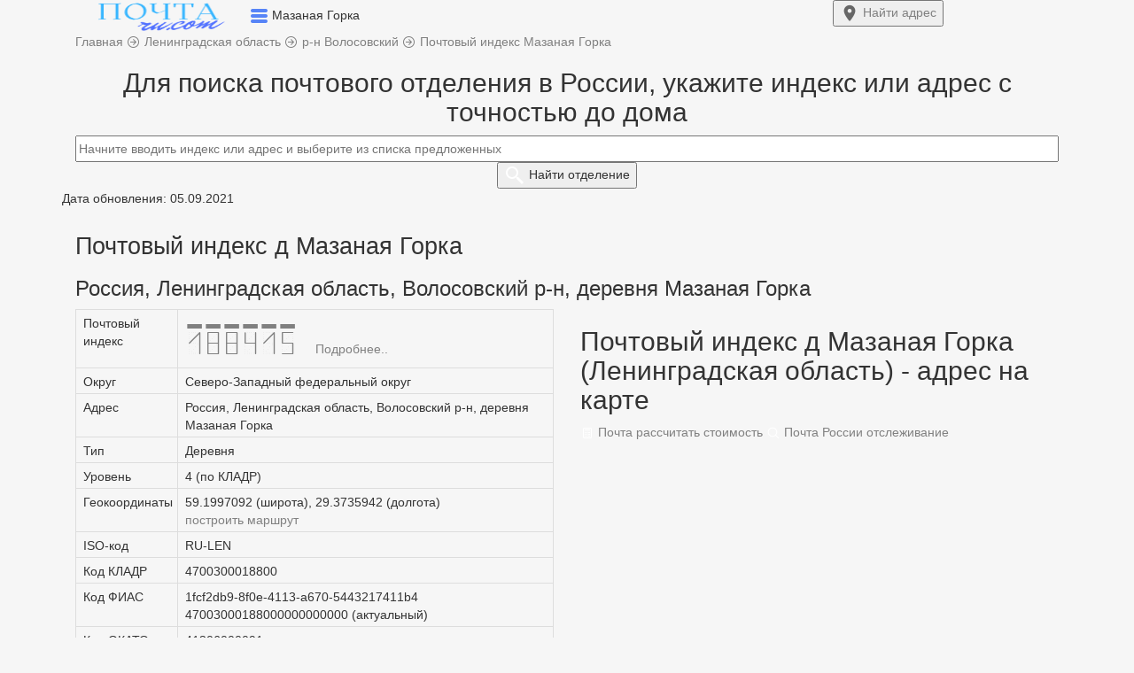

--- FILE ---
content_type: text/html; charset=UTF-8
request_url: https://xn--80a1acny.ru.com/index-d-mazanaya-gorka
body_size: 9928
content:
<!DOCTYPE html>
<html lang="ru">
  <head>
    <title>Почтовый индекс д Мазаная Горка - Волосовский р-н, Ленинградская область</title>   
    <meta charset="utf-8">
    <meta http-equiv="X-UA-Compatible" content="IE=edge">
    <meta name="viewport" content="width=device-width, initial-scale=1">
	<meta name="description" content="Ленинградская область, Волосовский р-н, деревня Мазаная Горка - все почтовые индексы: 188415 и др. Поиск индекса по адресу.">
	<meta name="robots" content="index, follow">
	<link rel="canonical" href="https://xn--80a1acny.ru.com/index-d-mazanaya-gorka"/>
	<meta name="yandex-verification" content="5632ebd71da4ac56" />
	<meta name="telderi" content="90a401a230957082b916181f43dfb090" />
    <link href="/css/bootstrap.css" rel="stylesheet">
	<link href="/css/style1.css?1768937843" rel="stylesheet">
		<link rel="icon" href="https://xn--80a1acny.ru.com/favicon.ico" type="image/x-icon">
	<link rel="icon" href="/favicon.ico" type="image/x-icon">
	<link rel="icon" href="/favicon.svg" type="image/svg+xml">
	<link rel="apple-touch-icon" href="/apple-touch-icon.png">
	<meta property="og:type" content="website">
	<meta property="og:title" content="Почтовый индекс д Мазаная Горка - Волосовский р-н, Ленинградская область">
	<meta property="og:url" content="/index-d-mazanaya-gorka">
	<meta property="og:description" content="Ленинградская область, Волосовский р-н, деревня Мазаная Горка - все почтовые индексы: 188415 и др. Поиск индекса по адресу.">
	<meta property="og:image" content="https://xn--80a1acny.ru.com/img/pochta-ru-com.png">
<meta name="google-site-verification" content="JRxWOZrVEkldHvSER3FuUqyKjqMDk5UN7aF4mCdGWmM" />
	    <!--[if lt IE 9]>
		<script src="https://oss.maxcdn.com/html5shiv/3.7.3/html5shiv.min.js"></script >
		<script src="https://oss.maxcdn.com/respond/1.4.2/respond.min.js"></script>
	<![endif]-->
	<!-- Yandex.Metrika counter --> <script type="text/javascript">var ip = {ip:"fd42:42f:69cf:f4ca:216:3eff:fe0d:114b"};  (function(m,e,t,r,i,k,a){m[i]=m[i]||function(){(m[i].a=m[i].a||[]).push(arguments)}; m[i].l=1*new Date();k=e.createElement(t),a=e.getElementsByTagName(t)[0],k.async=1,k.src=r,a.parentNode.insertBefore(k,a)}) (window, document, "script", "https://mc.yandex.ru/metrika/tag.js", "ym"); ym(57139426, "init", { clickmap:true, trackLinks:true, accurateTrackBounce:true, webvisor:true, params:window.ip }); </script> <noscript><div><img src="https://mc.yandex.ru/watch/57139426" style="position:absolute; left:-9999px;" alt="" /></div></noscript> <!-- /Yandex.Metrika counter -->
	
	<!-- Global site tag (gtag.js) - Google Analytics -->
	<script async src="https://www.googletagmanager.com/gtag/js?id=UA-131005104-2"></script>
	<script>
	  window.dataLayer = window.dataLayer || [];
	  function gtag(){dataLayer.push(arguments);}
	  gtag('js', new Date());
	  gtag('config', 'UA-131005104-2');
	</script>
	
			<script>window.yaContextCb=window.yaContextCb||[]</script><script src="https://yandex.ru/ads/system/context.js" async></script>
		
	
	</head>
	<body>
	
<div class="container-fluid top non-fixed">	
	<div class="container h65">	
		<div class="row h65">
			<div class="col-xs-9 pre_logo">
				<a href="/"><img width="194" height="37" src="/logo1.png" class="imglogo" alt="Почтовый индекс д Мазаная Горка"></a>
				<span data-toggle="dropdown" aria-expanded="true">
				<img width="20" height="17" class="arr_menu" src="[data-uri]">
				</span>
				<span class="txtlogo">Мазаная Горка</span>
				<ul class="dropdown-menu top-m" role="menu">
	<li><a href="/">Главная</a></li>
	<li id="top_menu1"></li>
	<li id="top_menu2"></li>
	<li id="top_menu4"></li>
	<li id="top_menu5"></li>
	<li><a href="/about-us#contact">Контакты</a></li>
</ul>			</div>
			<div class="col-xs-3">
								<a href="/#forms"><button type="submit" class="my_btn fw700 top-right-btn"> <img width="22" height="22" src="[data-uri]"> <span class="btn_mob">Найти</span> адрес</button></a>
							</div>
		</div>
	</div>
</div>
<script type="text/javascript">let host = 'https://xn--80a1acny.ru.com';</script>
  
<div class="container p_ads_pers">
	<div class="row">
		<div class="col-xs-12 pb10">
			<span itemscope itemtype="https://schema.org/BreadcrumbList">
				<span itemscope itemprop="itemListElement" itemtype="http://schema.org/ListItem">
					<a itemprop="item" href="https://xn--80a1acny.ru.com" title="Главная">
						<span itemprop="name" class="pr20">Главная</span>
						<meta itemprop="position" content="1">
					</a>
				</span> 
			</span>	
			<img width="16" height="16" src="[data-uri]">

			<span itemscope itemtype="https://schema.org/BreadcrumbList">
				<span itemscope itemprop="itemListElement" itemtype="http://schema.org/ListItem">
					<a itemprop="item" href="/index-leningradskaya-obl" title="Ленинградская область">
						<span itemprop="name">Ленинградская область</span>
						<meta itemprop="position" content="2">
					</a>
				</span>
			</span>	

	
		
					<img width="16" height="16" src="[data-uri]">
		<span itemscope itemtype="https://schema.org/BreadcrumbList">
			<span itemscope itemprop="itemListElement" itemtype="http://schema.org/ListItem">
				<a itemprop="item" href="/index-volosovskiy-rayon" title="р-н Волосовский">
					<span itemprop="name">р-н Волосовский</span>
					<meta itemprop="position" content="3">
				</a>
			</span>
		</span>	
	
		
		<img width="16" height="16" src="[data-uri]">
	<span itemscope itemtype="https://schema.org/BreadcrumbList">
		<span itemscope itemprop="itemListElement" itemtype="http://schema.org/ListItem">
			<a itemprop="item" href="/index-d-mazanaya-gorka" title="Почтовый индекс Мазаная Горка">
				<span itemprop="name">Почтовый индекс Мазаная Горка</span>
				<meta itemprop="position" content="4">
			</a>
		</span>
	</span>

		</div>
	</div>
</div>
<div class="container">
<!--R-A-590468-7 (горизонтальный, в header и footer) -->
<div id="adfox_165122970107283504"></div>
<script>
    window.yaContextCb.push(()=>{
        Ya.adfoxCode.create({
            ownerId: 352117,
            containerId: 'adfox_165122970107283504',
            params: {
                pp: 'g',
                ps: 'frpb',
                p2: 'y'
            }
        })
    })
</script>

<!-- fullscreen -->
<script>window.yaContextCb.push(()=>{
	  Ya.Context.AdvManager.render({
		type: 'fullscreen',
		blockId: 'R-A-590468-6'
	  })
	})</script>

<!-- floorAd -->
<script>window.yaContextCb.push(()=>{
  Ya.Context.AdvManager.render({
    type: 'floorAd',
    blockId: 'R-A-590468-10'
  })
})</script>

</div>	<div class="container pt20">
	<div class="row post search_box">
		<div class="col-xs-12 text-center">
			<h2>Для поиска почтового отделения в России, укажите индекс или адрес с точностью до дома</h2>
			<div class="input-center">
				<a href="index-d-mazanaya-gorka?reset=1"><img class="clear_box" src="[data-uri]" style="display:none;"></a>
				<form>
					<input class="form-control2" type="text" id="addressindex" type="text" name="address-index" placeholder="Начните вводить индекс или адрес и выберите из списка предложенных" autocomplete="off">
					<button type="submit" name="submit" id="submit" class="my_btn fw700"> <img width="24" height="24" src="[data-uri]"> <span class="btn_mob">Найти</span> отделение</button>
				</form>
			</div>
		</div>
		<div class="col-md-6 col-xs-12 office-return">
			<div id="comment" style="display:none;" class="pb10"></div>
			<div class="return-offices mb20 mw818_" style="display:none;">
				<p class="tag1">Дата обновления: 05.09.2021</p>				<span id="index-code"></span>
				<a id="index-code-button" href="" class="a_hover t-13">Подробнее..</a>
				<p>Адрес: <span id="address_str"></span></p>
				<p>Тип: <span id="type_code"></span></p>
				<p>Телефон: <span id="tel"></span></p>
				<div id="close_office" class="fc_red" style="display:none;"></div>
				<div id="work_time" style="display:none;" class="scroll-table">Режим работы:
					<table class="table table-bordered table-striped">
						<tr>
						  <td>пн.</td>
						  <td>вт.</td>
						  <td>ср.</td>
						  <td>чт.</td>
						  <td>пт.</td>
						  <td>сб.</td>
						  <td>вс.</td>
						</tr>
						<tr>
						  <td><span id="schedule_mon">-</span></td>
						 <td><span id="schedule_tue">-</span></td>
						  <td><span id="schedule_wed">-</span></td>
						  <td><span id="schedule_thu">-</span></td>
						  <td><span id="schedule_fri">-</span></td>
						  <td><span id="schedule_sat">-</span></td>
						  <td><span id="schedule_sun">-</span></td>
						</tr>	
					</table>
				</div>
			</div>		
		</div>	
		<div class="col-md-6 col-xs-12">
			<div id="map" style="height:0px;"></div>
		</div>	
	</div>
</div>
<script src="https://cdnjs.cloudflare.com/ajax/libs/jquery/3.3.1/jquery.min.js"></script>
<script src="https://code.jquery.com/ui/1.12.1/jquery-ui.min.js" integrity="sha256-VazP97ZCwtekAsvgPBSUwPFKdrwD3unUfSGVYrahUqU=" crossorigin="anonymous"></script>
<link href="https://cdn.jsdelivr.net/npm/suggestions-jquery@20.3.0/dist/css/suggestions.min.css" rel="stylesheet">
<script src="https://cdn.jsdelivr.net/npm/suggestions-jquery@20.3.0/dist/js/jquery.suggestions.min.js"></script>
<script src="https://api-maps.yandex.ru/2.1/?load=package.standard&lang=ru-RU&amp;apikey=91626267-6bd1-446c-a15c-4d0a453d0e73" type="text/javascript"></script>
<script>
function showOffices(post) {
	data ={"query":post,"count":1};
	data =  JSON.stringify(data);
	var serviceUrl = "https://suggestions.dadata.ru/suggestions/api/4_1/rs/suggest/postal_unit";
	$.ajax({
		type: "POST", 
		contentType: "application/json",
		url: serviceUrl, 
		data: data, 
		headers: {
			"authorization": "Token f57467a8ce0a613820afb38e114f13f182d810d2",
		},
		success: function(html){
			//console.log(html.suggestions[0].data);
			//data = JSON.stringify(html.suggestions[0].data); $("#OnlyOffices").text(data);
			arr = html.suggestions[0].data;
			$(".search_box").css("height", "100%");
			$(".search_box").css("background", "#fff");
			$("#map").css("height", "300px");
			$("#submit").css("display", "none");
			$(".content").css("display", "none");
			$(".comment").css("display", "block");
			$(".office-return").css("display", "block");
			$("#comment").css("display", "block");
			$("#index-code").text(arr['postal_code']);
			$("#index-code-button").attr("href", "/" + arr['postal_code']);
			$("#address_str").text(arr['address_str']);
			$("#type_code").text(arr['type_code']);
			$("#tel").text('8(800)100-00-00');
			if(!arr['is_closed']) {
				$("#work_time").css("display", "block");
				if(arr['schedule_mon']) $("#schedule_mon").text(arr['schedule_mon']);
				if(arr['schedule_tue']) $("#schedule_tue").text(arr['schedule_tue']);
				if(arr['schedule_wed']) $("#schedule_wed").text(arr['schedule_wed']);
				if(arr['schedule_thu']) $("#schedule_thu").text(arr['schedule_thu']);
				if(arr['schedule_fri']) $("#schedule_fri").text(arr['schedule_fri']);
				if(arr['schedule_sat']) $("#schedule_sat").text(arr['schedule_sat']);
				if(arr['schedule_sun']) $("#schedule_sun").text(arr['schedule_sun']);
				$("#close_office").css("display", "none");
				/*карта*/
				$("#map").css("display", "block");
				ymaps.ready(init);	
				function init () {
					var geo_lat  = html.suggestions[0].data.geo_lat;
					var geo_lon  = html.suggestions[0].data.geo_lon;
					var postal_code = html.suggestions[0].data.postal_code;
					var address_str = html.suggestions[0].data.address_str;
					

					var myMap = new ymaps.Map("map", {
							center: [geo_lat, geo_lon],
							zoom: 15
						}, {
							searchControlProvider: 'yandex#search'
						}),
						myPlacemark = new ymaps.Placemark([
						geo_lat, geo_lon
						], {
							balloonContentHeader: "Почтовое отделение " + postal_code,
							balloonContentBody: address_str,
							balloonContentFooter: "Координаты: " + geo_lat + ', ' + geo_lon,
						});
					myMap.geoObjects.add(myPlacemark);
				}	
				/*карта*/
			} else {
				$("#close_office").css("display", "block");
				$("#close_office").text('Внимание! Отделение не работает.');
			}
			arr = '';
		}
	}); 
}
$("#addressindex").suggestions({
	token: "47e688edc8c71aa8bbf684e733d93f0a7bf6cd74",
	type: "postal_unit",
	onSelect: function(suggestion) {
		if (suggestion['data']['postal_code']){
			showOffices(suggestion['data']['postal_code']);	
			$(".clear_box").css("display", "block");
			$(".return-offices").css("display", "block");
			$(".mw818_").css("height", "100%");
			$(".box-search").css("height", "100%");
			yaCounter57139426.reachGoal('auto_index2');
			gtag('event', 'auto_index2');  
		}	
    }			
});	
$(document).ready(function(){
	$('#addressindex').keyup(function(){
		var  text = $(this).val();
		if( !isNaN(text) && text.length <= 6) {
			$('#addressindex').suggestions().setOptions({type: "postal_unit"});
			$('#addressindex').suggestions().update();
			$("#comment").text('Выбранному индексу соответствует следующее почтовое отделение:');
			
		} else {
			$('#addressindex').suggestions().setOptions({type: "ADDRESS"});
			$('#addressindex').suggestions().update();
			$("#comment").text('Отправления на выбранный адрес приходят на это отделение:');
		}
	});
});
</script>
<style type="text/css">
body {background: #f6f6f6;}
@font-face {
  font-family: 'PostIndex';
  src: url('fonts/postindex/PostIndex.eot');
  src: url('fonts/postindex/PostIndex.eot?#iefix') format('embedded-opentype'),
       url('fonts/postindex/PostIndex.woff') format('woff'),
       url('fonts/postindex/PostIndex.woff2') format('woff2');
  font-weight: normal;
  font-style: normal;
}
#index-code{
	font-family: PostIndex;
	font-size:40px;
}
.ymaps-2-1-77-map:not(:last-child) {display:none;}
</style><div class="container content">
	<p><span class="tag1">Дата обновления: 05.09.2021</span></p>
	<div class="row post">
		<div class="col-xs-12">	
			<h1>Почтовый индекс д Мазаная Горка</h1>
			<h3 class="pb10">Россия, Ленинградская область, Волосовский р-н, деревня Мазаная Горка</h3>		</div>
		<div class="col-md-6 col-xs-12">	
			<div class="scroll-table">	
				<table class="table table-bordered"> 
					<tr>
						<td class="cg">Почтовый индекс</td>
						<td>
						<a href="/188415"><span id="index-code">188415 </span></a>						<a href="/188415" class="a_hover t-13">Подробнее..</a>
						</td>			
					</tr>					
					<tr><td class="cg">Округ</td><td>Северо-Западный федеральный округ</td></tr>
										<tr><td class="cg">Адрес</td><td>Россия, Ленинградская область, Волосовский р-н, деревня Мазаная Горка</td></tr>
					<tr><td class="cg">Тип</td><td>Деревня</td></tr>
					<tr><td class="cg">Уровень</td><td>4 (по КЛАДР)</td></tr>
										<tr>
						<td class="cg">Геокоординаты</td>
						<td>
							59.1997092 (широта), 29.3735942 (долгота)<br>							<a class="my_li" href="/maps-yandex?x=59.1997092&y=29.3735942" target="_blank">построить маршрут</a>
						</td>
					</tr>
										<tr><td class="cg">ISO-код</td><td>RU-LEN</td></tr>
					<tr><td class="cg">Код КЛАДР</td><td>4700300018800</td></tr>
					<tr><td class="cg">Код ФИАС</td><td>1fcf2db9-8f0e-4113-a670-5443217411b4<br>47003000188000000000000 (актуальный)</td></tr>
					<tr><td class="cg">Код ОКАТО</td><td>
					41206000091</td></tr>
					<tr><td class="cg">Код ОКТМО</td><td>41606418116</td></tr>
					<tr><td class="cg">Код ИФНС</td><td>4705</td></tr>	
				</table>
			</div>
		</div>
		<div class="col-md-6 col-xs-12">	
						<script>
				ymaps.ready(init1);
				function init1 () {
					var myMap1 = new ymaps.Map("map1", {
							center: [
							59.1997092, 29.3735942							],
							zoom: 12						}, {
							searchControlProvider: 'yandex#search'
						}),
						myPlacemark1 = new ymaps.Placemark([
						59.1997092, 29.3735942						], {
							balloonContentHeader: "Россия, Ленинградская область, Волосовский р-н, деревня Мазаная Горка",
							balloonContentBody: "Почтовый индекс: 188415",
							balloonContentFooter: "Координаты: 59.1997092, 29.3735942",
						});

					myMap1.geoObjects.add(myPlacemark1);
				}	
				</script>
				<div class="t-47">
					<a name="map" class="a_name mt-33"></a>
					<h2>Почтовый индекс д Мазаная Горка (Ленинградская область) - адрес на карте</h2>
					<div class="hrw text-left"></div>
					<div id="map1"></div>	
					<div class="pt20">
						<a class="tag2" href="/parcels"><img width="16" height="16" class="t-1" src="[data-uri]"> Почта рассчитать стоимость</a>
						<a class="tag2" href="/tracking"><img width="16" height="16" class="t-1" src="[data-uri]"> Почта России отслеживание</a>
					</div>
				</div>
					</div>
		<div class="col-xs-12">
				<a class="tag-navi" href="#map">Россия, Ленинградская область, Волосовский р-н, деревня Мазаная Горка на карте</a>		</div>				
		<div class="col-xs-12 pt20 pb20">
			<a class="tag2" href="#post">Почтовый индекс Мазаная Горка</a>
			<a class="tag2" href="/188415">188415 почтовое отделение</a>			<a class="tag2" href="#post_name">Мазаная Горка</a>
		</div>	
	</div>
</div>
<script src="/js/script.js"></script>
	<meta charset='UTF-8'>
<div class="container-fluid">
		<div class="container"><p class="inf fs12">2020 - 2026 г. Независимый информационный ресурс: почтовые индексы и адреса России. Сайт не является официальным представителем Почты России. | <a href="/about-us#update">Обновлено</a>: КЛАДР: 05.09.2021, почтовые индексы: 20.01.2026   |  <a href="/about-us#contact">Контакты</a>  |  <a href="/politics">Политика конфиденциальности</a></p></div>
	</div>  
	<!-- widget -->
<div id="adfox_165122980476128264"></div>
<script>
    window.yaContextCb.push(()=>{
        Ya.adfoxCode.create({
            ownerId: 352117,
            containerId: 'adfox_165122980476128264',
            params: {
                pp: 'h',
                ps: 'frpb',
                p2: 'y'
            }
        })
    })
</script>


</html>
